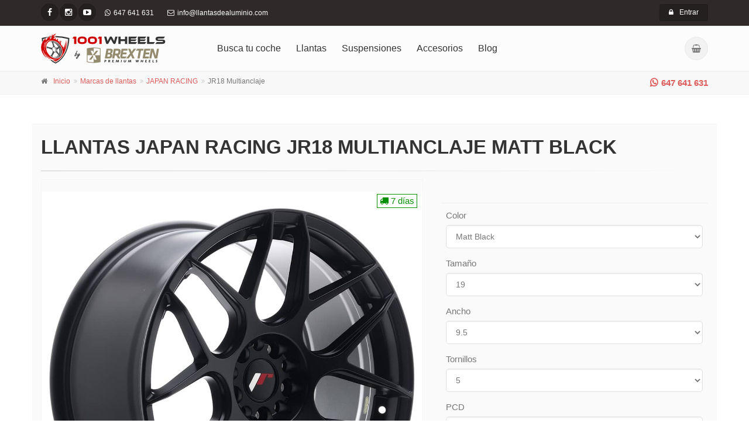

--- FILE ---
content_type: text/html; charset=utf-8
request_url: https://www.llantasdealuminio.com/llanta/japan-racing/japan-racing-jr18-multianclaje?color=Matt%20Black
body_size: 13407
content:

<!DOCTYPE html>
<!--[if IE 9]> <html lang="es" class="ie9"> <![endif]-->
<!--[if !IE]><!-->
<html lang="es">
	<!--<![endif]-->
	<head><meta charset="utf-8" />		
		<!-- Mobile Meta -->
		<meta name="viewport" content="width=device-width, initial-scale=1.0" /><link rel="alternate" href="https://www.llantasdealuminio.com" hreflang="es-es" />
		<!-- Favicon -->
		<link rel="shortcut icon" href="/images/favicon.png" />  
    <style>
        #tabEspecificaciones .buje{
            display:none;
        }
        .price strong {
            color:#900;
        }
        .ahorro{
            display:block;
        }
        .precioTitulo{
            display:block;
            margin-bottom:5px;
        }
        .ahorro strong {
            color:#900;
        }
        .entrega{
            color:#008f00;
            border:1px solid #008f00;
            padding:0 4px;
            position:absolute;
            top:25px;
            right:25px;
            display:none;
        }
        .consultar{
            color:#dc5b5b;
            border:1px solid #dc5b5b;
            padding:0 4px;
            position:absolute;
            top:25px;
            right:25px;
            display:none;
        }        
    </style>
    <script>var opciones = [{"clave":"japan-racing-jr18-multianclaje-matt-black-19-5x112-35-95","color":"Matt Black","precio":224.39,"pvp":0,"precio_anterior":0,"peso":0,"ean":"5902210000000","partnumber":"JR181995ML3574BF","proponer_tornillos":true,"proponer_tornillos_antirrobo":true,"tamano":19,"pcd":112,"et":35,"tornillos":5,"ancho":9.5,"buje":74.1,"stock":true,"preparacion_envio":7,"descuento_profesionales":10,"peso_soportado":750,"imagenes":["https://img.llantasdealuminio.com/llantas/japan-racing/jr18-multianclaje-matt-black/8933413297413216481.jpg"]},{"clave":"japan-racing-jr18-multianclaje-matt-black-19-5x1143-35-95","color":"Matt Black","precio":224.39,"pvp":0,"precio_anterior":0,"peso":0,"ean":"5902210000000","partnumber":"JR181995ML3574BF","proponer_tornillos":true,"proponer_tornillos_antirrobo":true,"tamano":19,"pcd":114.3,"et":35,"tornillos":5,"ancho":9.5,"buje":74.1,"stock":true,"preparacion_envio":7,"descuento_profesionales":10,"peso_soportado":750,"imagenes":["https://img.llantasdealuminio.com/llantas/japan-racing/jr18-multianclaje-matt-black/8933413297413216481.jpg"]}];</script>   
    <script type="application/ld+json">{   "@context": "http://schema.org/",   "@type": "Product",   "name": "Llantas Japan Racing JR18 Multianclaje Matt Black",   "image": "https://img.llantasdealuminio.com/llantas/japan-racing/jr18-multianclaje-matt-black/8933413297413216481.jpg",   "description": "",   "brand": {       "@type": "Thing",       "name": "JAPAN RACING"   },   "offers": {       "@type": "Offer",       "priceCurrency": "EUR",       "price": "224.39",       "priceValidUntil": "2026-01-02",       "itemCondition": "http://schema.org/NewCondition",       "availability": "http://schema.org/InStock",       "seller": {           "@type": "Organization",           "name": "1001wheels.com",           "telephone":"+34647641631",           "url":"https://www.llantasdealuminio.com",           "logo":"https://www.llantasdealuminio.com/images/logo_1001.png"       }   }}</script>

<link rel="canonical" href="https://www.llantasdealuminio.com/llanta/japan-racing/japan-racing-jr18-multianclaje?color=Matt Black" />
        		<!-- Bootstrap core CSS -->
		        <link href='/bootstrap/css/bootstrap.css' rel='stylesheet' />

		        <!-- Font Awesome CSS -->
		        <link href='/fonts/font-awesome/css/font-awesome.css' rel='stylesheet' />

		        <!-- Fontello CSS -->
                <!-- <link href='/fonts/fontello/css/fontello.css' rel='stylesheet' />-->

		        <!-- Plugins -->
		        <!-- <link href='/plugins/magnific-popup/magnific-popup.css' rel='stylesheet' />-->
                <!-- <link href='/css/animations.css' rel='stylesheet' />-->
                <link href='/plugins/owl-carousel/owl.carousel.css' rel='stylesheet' />
                <!-- <link href='/plugins/owl-carousel/owl.transitions.css' rel='stylesheet' />-->
                <!-- <link href='/plugins/hover/hover-min.css' rel='stylesheet' />-->                
		
		        <!-- The Project core CSS file -->
		        <link href='/css/style.css' rel='stylesheet' />
		        <!-- Color Scheme (In order to change the color scheme, replace the blue.css with the color scheme that you prefer)-->
		        <link href='/css/skins/red.css' rel='stylesheet' />

                <link href='/plugins/rs-plugin/css/settings.css' rel='stylesheet' />
                <link href='/plugins/owl-carousel/owl.carousel.css' rel='stylesheet' />

		        <!-- Custom css --> 
		        <link href='/css/custom.css' rel='stylesheet' /><title>
	Llantas Japan Racing JR18 Multianclaje Matt Black
</title></head>
	<body class=''>
		    <!-- scrollToTop -->
		    <!-- ================ -->
		    <div class="scrollToTop circle"><i class="fa fa-arrow-up"></i></div>
		
		    <!-- page wrapper start -->
		    <!-- ================ -->
		    <div class="page-wrapper">		
			    <!-- header-container start -->
			    <div class="header-container">				
				    <div class="header-top dark ">
					    <div class="container">
						    <div class="row">
							    <div class="col-xs-4 col-sm-6 col-md-8">
								    <!-- header-top-first start -->
								    <!-- ================ -->
								    <div class="header-top-first clearfix">
									    <ul class="social-links circle small clearfix hidden-xs">										    										    
										    <li class="facebook"><a target="_blank" href="https://www.facebook.com/llantasdealuminio?ref=bookmarks"><i class="fa fa-facebook"></i></a></li>										    
                                            <li class="instagram"><a target="_blank" href="https://www.instagram.com/llantasdealuminio/"><i class="fa fa-instagram"></i></a></li>
										    <li class="youtube"><a target="_blank" href="https://www.youtube.com/channel/UCa__rzkBolcHgh67o7YMg4Q"><i class="fa fa-youtube-play"></i></a></li>
									    </ul>
									    <div class="social-links hidden-lg hidden-md hidden-sm circle small">
										    <div class="btn-group dropdown">
											    <button type="button" class="btn dropdown-toggle" data-toggle="dropdown"><i class="fa fa-share-alt"></i></button>
											    <ul class="dropdown-menu dropdown-animation">												    
												    <li class="facebook"><a target="_blank" href="https://www.facebook.com/llantasdealuminio?ref=bookmarks"><i class="fa fa-facebook"></i></a></li>
                                                    <li class="instagram"><a target="_blank" href="https://www.instagram.com/llantasdealuminio/"><i class="fa fa-instagram"></i></a></li>
												    <li class="youtube"><a target="_blank" href="https://www.youtube.com/channel/UCa__rzkBolcHgh67o7YMg4Q"><i class="fa fa-youtube-play"></i></a></li>
											    </ul>
										    </div>
									    </div>
									    <ul class="list-inline hidden-sm hidden-xs">										    
										    <li><i class="fa fa-whatsapp pr-5 pl-10"></i>647 641 631</li>
                                            <li style="display:none;"><i class="fa fa-phone pr-5 pl-10"></i>981 149 012</li>                                            
										    <li><i class="fa fa-envelope-o pr-5 pl-10"></i>info@llantasdealuminio.com</li>
									    </ul>
								    </div>
								    <!-- header-top-first end -->
							    </div>
							    <div class="col-xs-8 col-sm-6 col-md-4">

								    <!-- header-top-second start -->
								    <!-- ================ -->
								    <div id="header-top-second"  class="clearfix">

									    <!-- header top dropdowns start -->
									    <!-- ================ -->
                                        
									    <div class="header-top-dropdown text-right">
										    <div class="btn-group hidden">
											    <a href="/register.aspx" class="btn btn-default btn-sm"><i class="fa fa-user pr-10"></i>Regístrate</a>
										    </div>
										    <div class="btn-group">
											    <a href="/login.aspx" class="btn btn-default btn-sm"><i class="fa fa-lock pr-10"></i>Entrar</a>
										    </div>
									    </div>
                                        
									    <!--  header top dropdowns end -->
								    </div>
								    <!-- header-top-second end -->
							    </div>
						    </div>
					    </div>
				    </div>
				    <!-- header-top end -->
				
				    <!-- header start -->
				    <!-- classes:  -->
				    <!-- "fixed": enables fixed navigation mode (sticky menu) e.g. class="header fixed clearfix" -->
				    <!-- "dark": dark version of header e.g. class="header dark clearfix" -->
				    <!-- "full-width": mandatory class for the full-width menu layout -->
				    <!-- "centered": mandatory class for the centered logo layout -->
				    <!-- ================ --> 
				    <header class="header fixed clearfix">					
					    <div class="container">
						    <div class="row">
							    <div class="col-md-3 ">
								    <!-- header-left start -->
								    <!-- ================ -->
								    <div class="header-left clearfix">
									
									    <!-- header dropdown buttons -->
									    <div class="header-dropdown-buttons visible-xs">                                            
										    <div class="btn-group dropdown hidden">
											    <button type="button" class="btn dropdown-toggle" data-toggle="dropdown"><i class="fa fa-search"></i></button>
											    <ul class="dropdown-menu dropdown-menu-right dropdown-animation">
												    <li>
													    <form role="search" class="search-box margin-clear" action="/buscador.aspx">
														    <div class="form-group has-feedback">
															    <input type="text" name="search" class="form-control" placeholder="Buscar">
															    <i class="fa fa-search form-control-feedback"></i>
														    </div>
													    </form>
												    </li>
											    </ul>
										    </div>
										    <div class="btn-group dropdown">
											    <button type="button" class="btn dropdown-toggle" data-toggle="dropdown"><i class="fa fa-shopping-basket"></i></button>
											    <ul class="dropdown-menu dropdown-menu-right dropdown-animation cart">
												    <li>
													    <table class="table table-hover">
														    <thead>
															    <tr>
																    <th class="quantity">Cantidad</th>
																    <th class="product">Producto</th>
																    <th class="amount">Subtotal</th>
															    </tr>
														    </thead>
														    <tbody>
                                                                
                <tr>
			        <td colspan='3'>Sin productos en el carrito</td>
		        </tr>					                                                                											    
														    </tbody>
													    </table>
													    <div class="panel-body text-right">
														    <a href="/cesta.aspx" class="btn btn-group btn-gray btn-sm">Ver cesta</a>
														    <a href="/checkout.aspx" class="btn btn-group btn-gray btn-sm">Finalizar compra</a>
													    </div>
												    </li>
											    </ul>
										    </div>
									    </div>
									    <!-- header dropdown buttons end-->
									
									    <!-- logo -->
									    <div id="logo" class="logo">
										    <a href="/"><img id="logo_img" src="/images/logo-1001wheels-by-brexten.png" alt="Llantas 1001wheels by brexten"></a>
									    </div>
								    </div>
								    <!-- header-left end -->
							    </div>
							    <div class="col-md-9">					
								    <!-- header-right start -->
								    <!-- ================ -->
								    <div class="header-right clearfix">									
								        <!-- main-navigation start -->
								        <!-- classes: -->
								        <!-- "onclick": Makes the dropdowns open on click, this the default bootstrap behavior e.g. class="main-navigation onclick" -->
								        <!-- "animated": Enables animations on dropdowns opening e.g. class="main-navigation animated" -->
								        <!-- "with-dropdown-buttons": Mandatory class that adds extra space, to the main navigation, for the search and cart dropdowns -->
								        <!-- ================ -->
								        <div class="main-navigation  animated with-dropdown-buttons">
									        <!-- navbar start -->
									        <!-- ================ -->
									        <nav class="navbar navbar-default" role="navigation">
										        <div class="container-fluid">
											        <!-- Toggle get grouped for better mobile display -->
											        <div class="navbar-header">
												        <button type="button" class="navbar-toggle" data-toggle="collapse" data-target="#navbar-collapse-1">
													        <span class="sr-only">Toggle navigation</span>
													        <span class="icon-bar"></span>
													        <span class="icon-bar"></span>
													        <span class="icon-bar"></span>
												        </button>												
											        </div>

											        <!-- Collect the nav links, forms, and other content for toggling -->
											        <div class="collapse navbar-collapse" id="navbar-collapse-1">
												        <!-- main-menu -->
                                                        <ul class="nav navbar-nav">
                                                            <li><a href="/coche">Busca tu coche</a></li><li><a href="/llantas">Llantas</a></li>							        
                                                            <li style="display:none;"><a href="/neumaticos">Neumáticos</a></li>
                                                            <li><a href="/suspensiones">Suspensiones</a></li>                                                            
                                                            <li><a href="/accesorios">Accesorios</a></li>
                                                            <li><a href="https://brexten.com">Blog</a></li>
                                                            <li class="hidden-sm hidden-md hidden-lg"><a href="/contacto.aspx">Contacto</a></li>
												        </ul>

												        <ul class="nav navbar-nav hidden">
													        <li><a href="/coche">Busca tu coche</a></li><li><a href="/llantas">Llantas</a></li>
                                                            <li style="display:none;"><a href="/neumaticos">Neumáticos</a></li>
                                                            <li><a href="/suspensiones">Suspensiones</a></li>                                                            
                                                            <li><a href="/accesorios">Accesorios</a></li>
                                                            <li><a href="https://brexten.com">Blog</a></li>
                                                            <li><a href="/contacto.aspx">Contacto</a></li>
												        </ul>
												        <!-- main-menu end -->
												
												        <!-- header dropdown buttons -->
												        <div class="header-dropdown-buttons hidden-xs ">
													        <div class="btn-group dropdown hidden">
														        <button type="button" class="btn dropdown-toggle" data-toggle="dropdown"><i class="fa fa-search"></i></button>
														        <ul class="dropdown-menu dropdown-menu-right dropdown-animation">
															        <li>
																        <form role="search" class="search-box margin-clear" action="/buscador.aspx">
																	        <div class="form-group has-feedback">
																		        <input type="text" name="search" class="form-control" placeholder="Buscar">
																		        <i class="fa fa-search form-control-feedback"></i>
																	        </div>
																        </form>
															        </li>
														        </ul>
													        </div>
													        <div class="btn-group dropdown">
														        <button type="button" class="btn dropdown-toggle" data-toggle="dropdown"><i class="fa fa-shopping-basket"></i></button>
														        <ul class="dropdown-menu dropdown-menu-right dropdown-animation cart">
															        <li>
																        <table class="table table-hover">
																	        <thead>
																		        <tr>
																			        <th class="quantity">Cantidad</th>
																			        <th class="product">Producto</th>
																			        <th class="amount">Subtotal</th>
																		        </tr>
																	        </thead>
																	        <tbody>
                                                                                
                <tr>
			        <td colspan='3'>Sin productos en el carrito</td>
		        </tr>																		        
																	        </tbody>
																        </table>
																        <div class="panel-body text-right">
																	        <a href="/cesta.aspx" class="btn btn-group btn-gray btn-sm">Ver carrito</a>
																	        <a href="/checkout.aspx" class="btn btn-group btn-gray btn-sm">Finalizar compra</a>
																        </div>
															        </li>
														        </ul>
													        </div>
												        </div>
												        <!-- header dropdown buttons end-->												
											        </div>
										        </div>
									        </nav>
									        <!-- navbar end -->
								        </div>
								        <!-- main-navigation end -->
								    </div>
								    <!-- header-right end -->					
							    </div>
						    </div>
					    </div>					
				    </header>
				    <!-- header end -->
			    </div>
			    <!-- header-container end -->
		
                    
	<!-- breadcrumb start -->
	<!-- ================ -->
	<div class="breadcrumb-container">
		<div class="container">
            <ul class="pull-right phone">
                <li class="hiddenVacaciones"><a target="_blank" href="https://api.whatsapp.com/send?phone=34647641631&text=Hola"><i class="fa fa-whatsapp pr-5"></i>647 641 631</a></li>
            </ul>
			<ol class='breadcrumb'>
				            <li><i class='fa fa-home pr-10'></i><a href='/'>Inicio</a></li>                                
                            <li><a href='/llantas'>Marcas de llantas</a></li>
                            <li><a class='aqui' href='/llantas/japan-racing'>JAPAN RACING</a></li>
                            <li class='active'>JR18 Multianclaje</li></ol>			
               
		</div>
	</div>
	<!-- breadcrumb end -->

	<!-- main-container start -->
	<!-- ================ -->
	<section class="main-container">
		<div id="productoDetalle" class="container">
			<div class="row">
				<!-- main start -->
				<!-- ================ -->
				<section class="main col-md-12">
                    <form method="post" action="./japan-racing-jr18-multianclaje?color=Matt+Black" id="ctl00" class="margin-clear">
<div class="aspNetHidden">
<input type="hidden" name="__EVENTTARGET" id="__EVENTTARGET" value="" />
<input type="hidden" name="__EVENTARGUMENT" id="__EVENTARGUMENT" value="" />
<input type="hidden" name="__VIEWSTATE" id="__VIEWSTATE" value="/[base64]" />
</div>

<script type="text/javascript">
//<![CDATA[
var theForm = document.forms['ctl00'];
if (!theForm) {
    theForm = document.ctl00;
}
function __doPostBack(eventTarget, eventArgument) {
    if (!theForm.onsubmit || (theForm.onsubmit() != false)) {
        theForm.__EVENTTARGET.value = eventTarget;
        theForm.__EVENTARGUMENT.value = eventArgument;
        theForm.submit();
    }
}
//]]>
</script>


<div class="aspNetHidden">

	<input type="hidden" name="__VIEWSTATEGENERATOR" id="__VIEWSTATEGENERATOR" value="96EBBF55" />
	<input type="hidden" name="__EVENTVALIDATION" id="__EVENTVALIDATION" value="/wEdAAW2JV7uaXZVxFkN4D+8c5LcoLRGNWIpkyJkXk6plrEOwdF/s1+4r2A8msKJUE1dxNr1xQQ/Yza4rMlePQsC+qoc70qJiJtSa0osfFNQbAo4/kUhY/lI20eiGLRVk7I4LaWmIvo7ZdjcrFg4vq1LMdx0" />
</div>
					    <!-- page-title start -->
					    <!-- ================ -->
					    <h1 class="page-title pv-20 margin-clear">Llantas Japan Racing JR18 Multianclaje Matt Black</h1>
					    <div class="separator-2"></div>
					    <!-- page-title end -->

					    <section class="row">
						    <div class="col-md-7">							                                
							    <div class="owl-carousel content-slider-with-large-controls pv-20">
								    <div class="overlay-container overlay-visible">
                                        <img id="ContentPlaceHolder1_imgProducto" src="https://img.llantasdealuminio.com/llantas/japan-racing/jr18-multianclaje-matt-black/8933413297413216481.jpg" alt="Japan Racing JR18 Multianclaje Matt Black" />
									    <a id="ContentPlaceHolder1_lnkProductoImagen" title="Japan Racing JR18 Multianclaje Matt Black" class="popup-img overlay-link" href="https://img.llantasdealuminio.com/llantas/japan-racing/jr18-multianclaje-matt-black/8933413297413216481.jpg"><i class="fa fa-search-plus"></i></a>									
								    </div>
							    </div>
                                <div class="text-center">
                                    <p>Imagen genérica, puede mostrar diferente número de tornillos que la de su vehículo.</p>
                                </div>
                                <div class="entrega"><i class="fa fa-truck"></i> 7 días</div>
                                <div class="consultar"><i class="fa fa-truck"></i> Consultar</div>                                
						    </div>
						    <section class="col-md-5 pv-20">
                                
							    <hr class="mb-10">
							    <div class="row grid-space-10">
								    
									    <div class="col-md-12">
										    <div class="form-group">
											    <label>Color</label>
											    <select id="selectColor" class="form-control">												
											    </select>
										    </div>
									    </div>
									    <div class="col-md-12">
										    <div class="form-group">
											    <label>Tamaño</label>
											    <select id="selectTamano" class="form-control">
											    </select>
										    </div>
									    </div>
                                        <div class="col-md-12">
										    <div class="form-group">
											    <label>Ancho</label>
											    <select id="selectAncho" class="form-control">												
											    </select>
										    </div>
									    </div>
                                        <div class="col-md-12">
										    <div class="form-group">
											    <label>Tornillos</label>
											    <select id="selectTornillos" class="form-control">												
											    </select>
										    </div>
									    </div>
                                        <div class="col-md-12">
										    <div class="form-group">
											    <label>PCD</label>
											    <select id="selectPcd" class="form-control">
											    </select>
										    </div>
									    </div>
									    <div class="col-md-12">
										    <div class="form-group">
											    <label>ET</label>
											    <select id="selectEt" class="form-control">												
											    </select>
										    </div>
									    </div>                                        
                                        <div class="col-md-12" style="display:none;">
										    <div class="form-group">
											    <label>Buje</label>
											    <select id="selectBuje" class="form-control">												
											    </select>
										    </div>
									    </div>
                                        <div class="col-md-12">
										    <div class="form-group">
											    <label>Cantidad</label>
											    <input name="ctl00$ContentPlaceHolder1$txtCantidad" value="1" id="txtCantidad" class="form-control" type="number" />
										    </div>
									    </div>   
                                        <div class="col-md-12 tornillosNormales">
										    <div class="form-group">
											    <label>¿Necesitas tornillos/tuercas?</label>
											    <select id="selectTornillosNormales" class="form-control">
                                                    <option>No, gracias</option> 
                                                    <option value="normales">Si, envíamelos(+7€)</option>                                                   
											    </select>
										    </div>
									    </div> 
                                        <div class="col-md-12 tornillosAntirrobo">
										    <div class="form-group">
											    <label>¿Quieres tornillo antirrobo?</label>
											    <select id="selectTornilloAntirrobo" class="form-control">
                                                    <option>No, gracias</option> 
                                                    <option value="antirrobo">Si, envíamelos(+10€)</option>                                                   
											    </select>
										    </div>
									    </div>                                        
							    </div>
							    <div class="light-gray-bg p-20 bordered clearfix">  
                                    <div class="col-md-12">                                                                      
								        <span class="product price"><i class="icon-tag"></i> <strong></strong></span>
                                        <small>&euro;</small>                                                                                
                                        <small class="ahorro"></small>
                                        <small class="precioTitulo">Precio por llanta con IVA <strong class="conIva"></strong></small>
                                        <p class="pagoPlazos">
                                            <strong>Cómo pagar a plazos</strong><br />
                                            Puedes pagarlo a plazos por una pequeña cantidad adicional en cada cuota que elijas
                                            <a target="_blank" href="/explicacion-pago-plazos.aspx">Saber mas</a>
                                        </p>
                                    </div>
                                    <div class="col-md-12">
								        <div class="product elements-list pull-left clearfix">                                    

                                            <input type="hidden" name="ctl00$ContentPlaceHolder1$hdPkProducto" id="hdPkProducto" />
                                            <input type="hidden" name="ctl00$ContentPlaceHolder1$hdTornillos" id="hdTornillos" />
                                        
                                            <a onclick="return GetTornillos();" id="btAgregarCesta" class="margin-clear btn btn-default text-center" href="javascript:__doPostBack(&#39;ctl00$ContentPlaceHolder1$btAgregarCesta&#39;,&#39;&#39;)">
                                                <i class="fa fa-shopping-basket"></i>
                                                Agregar a la cesta
                                            </a>                                            
								        </div>
                                    </div>                                    
							    </div>    
                                
                                <div class="space-bottom"></div>                                                    
						    </section>
					    </section>
                        <section class="row mb-20">
                            <div class="col-md-7">
                                <section class="p-20 stats padding-bottom-clear dark-translucent-bg hovered background-img-6" style="background-position: 50% 50%;">
                                    <div class="clearfix text-center">
						                <div class="feature-box object-non-visible" data-animation-effect="fadeIn" data-effect-delay="300">
                                            <strong class="mark ph-10"><i class="fa fa-truck"></i> &nbsp;ENVÍO GRATIS</strong><br />en España penínsular por la compra de 4 llantas
                                        </div>                                        
                                    </div>
                                </section>
                            </div>
                            <div class="col-md-5">
                                <section class="p-20 stats padding-bottom-clear dark-translucent-bg hovered background-img-7" style="background-position: 50% bottom;">
                                    <div class="clearfix text-center">
						                <div class="feature-box object-non-visible" data-animation-effect="fadeIn" data-effect-delay="300">
                                            <a href="/explicacion-pago-plazos.aspx" style="text-decoration:none;"><strong class="mark ph-10"><i class="fa fa-money"></i> &nbsp;CÓMO PAGAR A PLAZOS</strong><br />compra ahora y paga hasta en 12 meses</a>
                                        </div>
                                    </div>
                                </section>  
                            </div>
                        </section>
                    </form>
				</section>
				<!-- main end -->

                <!-- section start -->
			    <!-- ================ -->
			    <section class="pv-30 light-gray-bg">
				    <div class="container">
					    <div class="row">
						    <div class="col-md-11">
							    <!-- Nav tabs -->
							    <ul class="nav nav-tabs style-4" role="tablist">                                    
                                    <li class="active"><a href="#tabEspecificaciones" role="tab" data-toggle="tab"><i class="fa fa-files-o pr-5"></i>Especificiaciones</a></li>
								    <li><a href="#tabMasDetalles" role="tab" data-toggle="tab"><i class="fa fa-star pr-5"></i>Descripción</a></li>
							    </ul>
							    <!-- Tab panes -->
							    <div class="tab-content padding-top-clear padding-bottom-clear">
                                    <div class="tab-pane fade in active" id="tabEspecificaciones">									    
									    <h4>Especificaciones</h4>
                                        <hr>
									    <dl class="dl-horizontal">
                                            <dt class="color">Color</dt>
                                            <dd class="color"></dd>

                                            <dt class="tamano">Tamaño</dt>
                                            <dd class="tamano"></dd>

                                            <dt class="tornillos">Tornillos</dt>
                                            <dd class="tornillos"></dd>

                                            <dt class="pcd">PCD</dt>
                                            <dd class="pcd"></dd>

                                            <dt class="et">ET</dt>
                                            <dd class="et"></dd>

                                            <dt class="ancho">Ancho</dt>
                                            <dd class="ancho"></dd>

                                            <dt class="buje">Buje</dt>
                                            <dd class="buje"></dd>

                                            <dt class="precio">Precio</dt>
                                            <dd class="precio"></dd>

                                            <dt class="precioAnterior">Precio anterior</dt>
                                            <dd class="precioAnterior"></dd>

                                            <dt class="peso">Peso llanta</dt>
                                            <dd class="peso"></dd>

                                            <dt class="pesoSoportado">Peso soportado</dt>
                                            <dd class="pesoSoportado"></dd>

                                            <dt class="tuv">Certificado TUV</dt>
                                            <dd class="tuv"></dd>

                                            <dt class="envio">Envío</dt>
                                            <dd class="envio"></dd>
									    </dl>
									    <hr>
								    </div>
								    <div class="tab-pane fade text-justify" id="tabMasDetalles">                                        
									    
                                        <hr>
								    </div>
							    </div>
						    </div>
					    </div>
				    </div>
			    </section>
			    <!-- section end -->
			</div>
		</div>
	</section>
	<!-- main-container end -->	    


			    <!-- footer top start -->
			    <!-- ================ -->
			    <div id="helpPhone" style="display:none;" class="dark-bg  default-hovered footer-top animated-text hidden">
				    <div class="container">
					    <div class="row">
						    <div class="col-md-12">
							    <div class="call-to-action text-center">
								    <div class="row">
									    <div class="col-sm-8">
										    <p class="strong">¿Necesitas ayuda?</p>
										    <p class="strong"><i class="text-default fa fa-whatsapp"></i>647 641 631</p>
                                            
									    </div>
									    <div class="col-sm-4">
										    <p class="mt-10"><a href="tel:647641631" class="btn btn-animated btn-lg btn-gray-transparent ">Contactar<i class="fa fa-phone pl-20"></i></a></p>
									    </div>
								    </div>
							    </div>
						    </div>
					    </div>
				    </div>
			    </div>
			    <!-- footer top end -->

			    <!-- footer start (Add "dark" class to #footer in order to enable dark footer) -->
			    <!-- ================ -->
			    <footer id="footer" class="clearfix dark">

				    <!-- .footer start -->
				    <!-- ================ -->
				    <div class="footer">
					    <div class="container">
						    <div class="footer-inner">
							    <div class="row">
								    <div class="col-md-6 col-md-offset-3">
									    <div class="footer-content text-center padding-ver-clear">
										    <div class="logo-footer"><img id="logo-footer" class="center-block" src="/images/logo_pie_1001.png" alt=""></div>
										    <p>El mayor catálogo de llantas del mercado. Distribuidor de llantas Autec, llantas Alutec, llantas ATS, llantas Borbet, llantas Wolfrace, llantas TSW, llantas Japan Racing, llantas OZ, llantas BBS</p>
										    <ul class="list-inline mb-20">											    
											    <li class="hiddenVacaciones"><a target="_blank" href="https://api.whatsapp.com/send?phone=34647641631&text=Hola" class="link-light"><i class="text-default fa fa-whatsapp pl-10 pr-5"></i>647 641 631</a></li>
                                                <li style="display:none;"><a href="tel:+34981149012" class="link-light"><i class="text-default fa fa-phone pl-10 pr-5"></i>981 149 012</a></li>                                                
											    <li class="hiddenVacaciones"><a href="mailto:info@llantasdealuminio.com" class="link-light"><i class="text-default fa fa-envelope-o pl-10 pr-5"></i>info@llantasdealuminio.com</a></li>
										    </ul>
                                            <ul class="list-inline mb-20">											    
											    <li><a href="/legal.aspx" class="link-light">Información legal</a></li>
                                                <li><a href="/condiciones-compra.aspx" class="link-light">Condiciones de compra</a></li>											    
										    </ul>
										    <ul class="social-links circle animated-effect-1 margin-clear">
											    <li class="facebook"><a target="_blank" href="https://www.facebook.com/llantasdealuminio?ref=bookmarks"><i class="fa fa-facebook"></i></a></li>
                                                <li class="instagram"><a target="_blank" href="https://www.instagram.com/llantasdealuminio/"><i class="fa fa-instagram"></i></a></li>
                                                <li class="youtube"><a target="_blank" href="https://www.youtube.com/channel/UCa__rzkBolcHgh67o7YMg4Q"><i class="fa fa-youtube"></i></a></li>                                                
										    </ul>                                            
										    <div class="separator"></div>
										    <p class="text-center margin-clear">© Todos los derechos reservados.</p>
									    </div>
								    </div>
							    </div>
						    </div>
					    </div>
				    </div>
				    <!-- .footer end -->

			    </footer>
			    <!-- footer end -->
			
		    </div>
		    <!-- page-wrapper end -->

            <div class="modal fade" id="modalAplazame" role="dialog">
                <div class="modal-dialog">
                    <!-- Modal content-->
                    <div class="modal-content">
                        <div class="modal-header">
                            <button type="button" class="close" data-dismiss="modal">&times;</button>
                            <h4 style="margin:0;color:#FFFFFF;">Pago aplazado</h4>
                        </div>
                        <div class="modal-body">
                            <strong>¡Ya puedes pagar tus llantas hasta en 12 meses!</strong>
                            <p>Sin papeleos, solo una tarjeta de crédito o débito.</p>
                            <p>
                                <a onclick="$('#modalAplazame').modal('hide');" class="btn btn-gray">No me interesa</a>
                                <a href="/explicacion-pago-plazos.aspx" class="btn btn-default">Más información</a>
                            </p>
                        </div>
                    </div>
                </div>
            </div> 
       
        <script type="text/javascript" src="/plugins/jquery.min.js"></script><script type="text/javascript" src="/bootstrap/js/bootstrap.min.js"></script><script type="text/javascript" src="/plugins/modernizr.js"></script><script type="text/javascript" src="/plugins/isotope/isotope.pkgd.min.js"></script><script type="text/javascript" src="/plugins/magnific-popup/jquery.magnific-popup.min.js"></script><script type="text/javascript" src="/plugins/waypoints/jquery.waypoints.min.js"></script><script src="/plugins/jquery.parallax-1.1.3.js"></script><script src="/plugins/jquery.validate.js"></script><script type="text/javascript" src="/plugins/owl-carousel/owl.carousel.js"></script><script type="text/javascript" src="/plugins/jquery.browser.js"></script><script type="text/javascript" src="/plugins/SmoothScroll.js"></script><script type="text/javascript" src="/js/template.js"></script><script type="text/javascript" src="/js/custom.js"></script>

            
 
                        
        <script async>
          (function(i,s,o,g,r,a,m){i['GoogleAnalyticsObject']=r;i[r]=i[r]||function(){
          (i[r].q=i[r].q||[]).push(arguments)},i[r].l=1*new Date();a=s.createElement(o),
          m=s.getElementsByTagName(o)[0];a.async=1;a.src=g;m.parentNode.insertBefore(a,m)
          })(window,document,'script','https://www.google-analytics.com/analytics.js','ga');

          ga('create', 'UA-31423366-2', 'auto');
          ga('send', 'pageview');
        </script>
	</body>
</html>

--- FILE ---
content_type: text/css
request_url: https://www.llantasdealuminio.com/css/custom.css
body_size: 1894
content:
.breadcrumb-container .phone{padding:8px 0;list-style:none;margin:0}.breadcrumb-container .phone a{color:#dc5b5b;font-weight:bold}.breadcrumb-container .phone .fa{color:#dc5b5b;font-weight:bold;font-size:16px}.navbar-default .navbar-nav>li>a{padding-left:7px !important;padding-right:7px !important}.netform{margin:0}.blogpost-content{text-align:justify}.blogpost-content img{width:100%}.banner iframe{width:100%;height:42vw}.yellow{color:#ff0 !important;font-weight:bold}#btBusquedaAvanzada{text-decoration:none;display:block}.crossNeumaticos{float:left;width:23%;margin:0 1% 20px 1%;border:1px solid #f1f1f1;-webkit-border-radius:3px;-moz-border-radius:3px;border-radius:3px;padding:0}.crossNeumaticos .imagen{height:200px;margin:0 auto}.crossNeumaticos .nombre{font-weight:bold}.crossNeumaticos .nombre,.crossNeumaticos .codigo{display:block;text-align:center}.crossNeumaticos .precio{display:block;font-weight:bold;text-align:center}.gridNeumaticos .icono,.crossNeumaticos .icono{display:inline;float:left;margin-right:5px;background-color:rgba(255,255,255,.6);border-radius:3px;padding:1px 3px}.gridNeumaticos .icono img,.crossNeumaticos .icono img{margin-right:4px;opacity:.7;filter:alpha(opacity=70)}.gridNeumaticos .icono img,.gridNeumaticos .icono span,.crossNeumaticos .icono img,.crossNeumaticos .icono span{float:left}.gridNeumaticos .contIcons,.crossNeumaticos .contIcons{position:relative}.gridNeumaticos .iconosTop,.crossNeumaticos .iconosTop{position:absolute;top:0;left:0}.gridNeumaticos .iconosBottom,.crossNeumaticos .iconosBottom{position:absolute;bottom:0;left:0}.gridNeumaticos .iconosTop img,.gridNeumaticos .iconosBottom img,.crossNeumaticos .iconosTop img,.crossNeumaticos .iconosBottom img{width:18px}.gridNeumaticos .btn,.crossNeumaticos .btn{display:table;margin:0 auto 10px auto}.gridNeumaticos img.thumb{height:340px;object-fit:contain;object-position:center center}.modeloItem a{color:#333}.listing-item .destacado{color:#333;font-size:18px;line-height:1.4;display:block}.blink{-webkit-animation-name:blinker;-webkit-animation-duration:1.5s;-webkit-animation-timing-function:linear;-webkit-animation-iteration-count:infinite;-moz-animation-name:blinker;-moz-animation-duration:1.5s;-moz-animation-timing-function:linear;-moz-animation-iteration-count:infinite;animation-name:blinker;animation-duration:1.5s;animation-timing-function:linear;animation-iteration-count:infinite}@-moz-keyframes blinker{0%{opacity:1}50%{opacity:0}100%{opacity:1}}@-webkit-keyframes blinker{0%{opacity:1}50%{opacity:0}100%{opacity:1}}@keyframes blinker{0%{opacity:1}50%{opacity:0}100%{opacity:1}}@media(min-width:1200px){.seven-cols .col-md-1,.seven-cols .col-sm-1,.seven-cols .col-lg-1{width:14.285714285714285714285714285714%;*width:14.285714285714285714285714285714%}}#cargando{position:fixed;bottom:0;left:0;right:0;background-color:#dc5b5b;z-index:10001}#cargando img{display:block;margin:10px auto}.no-margin{margin:0 !important}.comments h3{margin:10px 0;font-size:17px;font-weight:normal;color:#777}.pagoPlazos{background-color:#d9edf7;color:#31708f;padding:.75rem 1.25rem;border:1px solid #bcdff1;border-radius:.25rem}.red{color:#dc5b5b}.buttonList{padding:15px;border:1px solid #dc5b5b;display:block;margin-bottom:20px}.imageList{text-align:center}.imageList strong{display:block}.imageList img{margin:0 auto}.itemMotorizacion{display:block;overflow:hidden;border-bottom:1px solid #dc5b5b;padding:20px 0;color:#777}.onlyMobile{display:none}.carSelector{padding:8px 0;font-weight:bold}.carSelector .cambiar{margin:0;padding:3px 5px;font-size:12px;border-color:#a0a0a0;background-color:#919191;color:#fff;margin-left:10px}.carSelector .borrar{margin:0;padding:3px 5px;font-size:12px;border-color:#a0a0a0;background-color:transparent;color:#dc5b5b;margin-left:10px}.carSelector img{width:30px;height:30px;display:inline;border-radius:3px}.carSelector .name{background-color:#fff;border:1px solid #919191;border-radius:3px;display:inline-block;padding:0 10px;line-height:30px}.celdas{display:grid;grid-gap:5px;grid-template-columns:repeat(6,1fr);margin:5px}.celdas small{font-size:13px;text-transform:none;display:block}.homeLlantas,.homeSuspensiones,.homeNeumaticos,.homeAccesorios,.homeSoportes{display:table}.homeLlantas div,.homeSuspensiones div,.homeNeumaticos div,.homeAccesorios div,.homeSoportes div{text-align:center;display:table-cell;vertical-align:middle;font-size:26px;line-height:22px}.homeLlantas{background-image:url('/images/oz-racing.jpg');background-size:cover;background-position:right center;grid-column:span 4;height:200px}.homeLlantas div{padding-right:20%}.homeNeumaticos{background-image:url('/images/gomas.jpg');background-size:cover;background-position:center bottom;background-repeat:no-repeat;grid-row:span 3;height:100%;background-color:rgba(0,0,0,.75)}.homeAccesorios{background-image:url('/images/accesorios.jpg');background-size:cover;background-position:center center;background-repeat:no-repeat;grid-column:span 2;height:200px}.homeSuspensiones{background-image:url('/images/suspension.jpg');background-size:cover;background-position:center center;height:100%;grid-column:span 2}.homeSoportes{background-image:url('/images/transporte.jpg');background-size:cover;background-position:50px center;grid-column:span 4;height:200px;background-repeat:no-repeat}.homeLlantas a,.homeSoportes a{color:#000;text-decoration:none;text-transform:uppercase}.homeSuspensiones a,.homeNeumaticos a,.homeAccesorios a{color:#fff;text-decoration:none;text-transform:uppercase}.homeSoportes div{padding-left:40%}.onHolidays .hiddenVacaciones{display:none}@media(max-width:940px){.homeLlantas,.homeSuspensiones,.homeNeumaticos,.homeAccesorios,.homeSoportes{grid-column:span 6;height:200px}}@media(max-width:768px){.itemMotorizacion{padding:20px 40px;text-align:center}.onlyMobile{display:initial}.crossNeumaticos{width:48%}}@media(max-width:440px){.crossNeumaticos{width:98%}}@media(max-width:640px){.homeLlantas{background-image:url('/images/oz-racing-gris.jpg')}.homeLlantas div{padding-right:0}.homeLlantas a{color:#fff}.homeSoportes{background-image:url('/images/transporte-gris.jpg');background-position:left center}.homeSoportes div{padding-left:0}.homeSoportes a{color:#fff}}

--- FILE ---
content_type: text/plain
request_url: https://www.google-analytics.com/j/collect?v=1&_v=j102&a=1595567663&t=pageview&_s=1&dl=https%3A%2F%2Fwww.llantasdealuminio.com%2Fllanta%2Fjapan-racing%2Fjapan-racing-jr18-multianclaje%3Fcolor%3DMatt%2520Black&ul=en-us%40posix&dt=Llantas%20Japan%20Racing%20JR18%20Multianclaje%20Matt%20Black&sr=1280x720&vp=1280x720&_u=IEBAAEABAAAAACAAI~&jid=1752848360&gjid=169514875&cid=245222450.1766781696&tid=UA-31423366-2&_gid=1234984253.1766781696&_r=1&_slc=1&z=636587816
body_size: -453
content:
2,cG-M2MJS47BVT

--- FILE ---
content_type: application/javascript
request_url: https://www.llantasdealuminio.com/js/custom.js
body_size: 8244
content:
Array.prototype.contains = function (v) {
    for (var i = 0; i < this.length; i++) {
        if (this[i] === v) return true;
    }
    return false;
};

Array.prototype.unique = function (atributo) {
    var arr = [];    
    for (var i = 0; i < this.length; i++) {
        if (!arr.contains(this[i][atributo])) {
            arr.push(this[i][atributo]);           
        }
    }

    if ((arr.length > 0)&&($.isNumeric(arr[0])))    
        return arr.sort(function (a, b) { return a - b });    
    else
        return arr.sort();    
}

function isEmpty(valor)
{
    if ((valor == undefined) || (valor == null) || (valor == ""))
        return true;
    else
        return false;
}

function getUrlParameter(sParam) {
    var sPageURL = decodeURIComponent(window.location.search.substring(1)),
        sURLVariables = sPageURL.split('&'),
        sParameterName,
        i;

    for (i = 0; i < sURLVariables.length; i++) {
        sParameterName = sURLVariables[i].split('=');

        if (sParameterName[0] === sParam) {
            return sParameterName[1] === undefined ? true : sParameterName[1];
        }
    }
};

function filtraOpciones(opcs, color, tamano,ancho, tornillos, pcd, et, buje)
{
    //console.log(color + " -- " + tamano + " -- " + tornillos + " -- " + pcd + " -- " + et + " -- " + ancho + " -- " + buje);

    var opcionesFiltradas = jQuery.grep(opcs, function (item, idx) {
        var bRes = true;
        
        if (!isEmpty(color)) {            
            if (item.color != color)
                bRes = false;
        }
        
        if (!isEmpty(tamano)) {            
            if (item.tamano != tamano)
                bRes = false;
        }
        
        if (!isEmpty(tornillos)) {            
            if (item.tornillos != tornillos)
                bRes = false;
        }
        
        if (!isEmpty(pcd)) {            
            if (item.pcd != pcd)
                bRes = false;
        }
        
        if (!isEmpty(et)) {            
            if (item.et != et)
                bRes = false;
        }

        if (!isEmpty(ancho)) {            
            if (item.ancho != ancho)
                bRes = false;
        }
        if (!isEmpty(buje)) {            
            if (item.buje != buje)
                bRes = false;
        }

        return bRes;
    });
    return opcionesFiltradas;
}

function DiasEntregaToString(dias)
{    
    switch (dias) {
        case 1:
            return "24h";
        case 2:
            return "48h";
        case 15:
            return "entre 7 y 15 d&iacute;as";
        default:
            return dias + " d&iacute;as";
    }
}

function twoDecimals(valor)
{
    //formatter.format(valor)
    return (Math.round((valor * 100)) / 100).toString().replace(".", ",");
}

function GetTornillos()
{    
    $("#hdTornillos").val($("#selectTornillosNormales").val() + '/' + $("#selectTornilloAntirrobo").val());
    //console.log($("#hdTornillos").val());
    return true;
}

function aplicaOpciones(color, tamano, tornillos, pcd, et, ancho, buje)
{    
    var vColor = $("#selectColor").val();
    if (!isEmpty(color))
        vColor = color;
    
    var vTamano = $("#selectTamano").val();
    if (!isEmpty(tamano))
        vTamano = tamano;

    var vTornillos = $("#selectTornillos").val();
    if (!isEmpty(tornillos))
        vTornillos = tornillos;

    var vPcd = $("#selectPcd").val();    
    if (!isEmpty(pcd))
        vPcd = pcd;

    var vEt = $("#selectEt").val();
    if (!isEmpty(et))
        vEt = et;

    var vAncho = $("#selectAncho").val();
    if (!isEmpty(ancho))
        vAncho = ancho;

    var vBuje = $("#selectBuje").val();
    if (!isEmpty(buje))
        vBuje = buje;


    var uniques = opciones.unique("color");
    $("#selectColor").html("");
    $(uniques).each(function (idx, val) {
        if (vColor == val)
            $("#selectColor").append("<option selected>" + val + "</option>");
        else
            $("#selectColor").append("<option>" + val + "</option>");
    });
    
    var opcs = filtraOpciones(opciones, $("#selectColor").val());
    uniques = opcs.unique("tamano");
    $("#selectTamano").html("");
    $(uniques).each(function (idx, val) {
        if (vTamano == val)
            $("#selectTamano").append("<option selected>" + val + "</option>");
        else
            $("#selectTamano").append("<option>" + val + "</option>");
    });


    opcs = filtraOpciones(opcs, $("#selectColor").val(), $("#selectTamano").val());
    uniques = opcs.unique("ancho");
    $("#selectAncho").html("");
    $(uniques).each(function (idx, val) {
        if (vAncho == val)
            $("#selectAncho").append("<option selected>" + val + "</option>");
        else
            $("#selectAncho").append("<option>" + val + "</option>");
    });


    opcs = filtraOpciones(opcs, $("#selectColor").val(), $("#selectTamano").val(), $("#selectAncho").val());
    uniques = opcs.unique("tornillos");
    $("#selectTornillos").html("");
    $(uniques).each(function (idx, val) {
        if (vTornillos == val)
            $("#selectTornillos").append("<option selected>" + val + "</option>");
        else
            $("#selectTornillos").append("<option>" + val + "</option>");
    });

    opcs = filtraOpciones(opcs, $("#selectColor").val(), $("#selectTamano").val(), $("#selectAncho").val(), $("#selectTornillos").val());
    uniques = opcs.unique("pcd");
    $("#selectPcd").html("");
    $(uniques).each(function (idx, val) {
        if(vPcd==val)
            $("#selectPcd").append("<option selected>" + val + "</option>");
        else
            $("#selectPcd").append("<option>" + val + "</option>");
    });

    opcs = filtraOpciones(opcs, $("#selectColor").val(), $("#selectTamano").val(), $("#selectAncho").val(), $("#selectTornillos").val(), $("#selectPcd").val());
    uniques = opcs.unique("et");
    $("#selectEt").html("");    
    $(uniques).each(function (idx, val) {        
        if (vEt == val) {            
            $("#selectEt").append("<option selected>" + val + "</option>");
        }
        else
            $("#selectEt").append("<option>" + val + "</option>");
    });    
    
    opcs = filtraOpciones(opcs, $("#selectColor").val(), $("#selectTamano").val(), $("#selectAncho").val(), $("#selectTornillos").val(), $("#selectPcd").val(), $("#selectEt").val());
    uniques = opcs.unique("buje");
    $("#selectBuje").html("");
    $(uniques).each(function (idx, val) {
        if(vBuje==val)
            $("#selectBuje").append("<option selected>" + val + "</option>");
        else
            $("#selectBuje").append("<option>" + val + "</option>");
    });


    //Cogemos el precio y el pk del producto seleccionado
    opcs = filtraOpciones(opcs, $("#selectColor").val(), $("#selectTamano").val(), $("#selectAncho").val(), $("#selectTornillos").val(), $("#selectPcd").val(), $("#selectEt").val(), $("#selectBuje").val());    
    if ($(opcs).length > 0) {
        $("#hdPkProducto").val(opcs[0].clave);        
        var precio = opcs[0].precio;
        var pvp = opcs[0].pvp;
        var precio_anterior = opcs[0].precio_anterior;
        var peso = opcs[0].peso;
        var peso_soportado = opcs[0].peso_soportado;
        var flowforming = opcs[0].flowforming;
        var envio = opcs[0].stock ? opcs[0].preparacion_envio : "Consultar";
        var stock = opcs[0].stock;

        /*Mostramos la opci�n de tornillos si corresponde*/
        if (opcs[0].proponer_tornillos == 0) 
            $(".tornillosNormales").hide();
        else
            $(".tornillosNormales").show();

        if (opcs[0].proponer_tornillos_antirrobo == 0) 
            $(".tornillosAntirrobo").hide();
        else
            $(".tornillosAntirrobo").show();


        if (stock) {
            $(".entrega").show();
            $(".consultar").hide();
        }
        else {
            $(".entrega").hide();
            $(".consultar").show();
        }

        //descuento_profesionales        

        $(".price strong").html(twoDecimals(precio));
        var precio_iva = precio * 1.21;
        precio_iva = Math.round(precio_iva * 100) / 100;

        $(".conIva").html(twoDecimals(precio_iva) + "&euro;");        
        if (pvp > precio) {
            var dto = Math.round(100 - ((precio * 100) / pvp));
            if (dto >= 5) {
                $(".ahorro").html("Precio anterior: " + twoDecimals(pvp) + "&euro; - <strong>Ahorras " + twoDecimals(pvp - precio) + "&euro; = -" + dto + "% dto</strong>");
                $(".ahorro").show();
            }
            else {
                $(".ahorro").html("");
                $(".ahorro").hide();
            }
        }
        else {
            $(".ahorro").html("");
            $(".ahorro").hide();
        }

        //Simulador pagamastarde        
        /*$(".totalPMT").html(twoDecimals(precio_iva * parseInt($("#txtCantidad").val())));
        pmtSimulator.simulator_app.setPublicKey("tk_27b84a7eeb7e584951b53a65");
        pmtSimulator.simulator_app.init();
        pmtSimulator.simulator_app.updateSimulators(function () {
            $(".PmtSimulator-textClaim").html("Paga tus 4 llantas a plazos!");
        });*/
        

        $("#tabEspecificaciones dd.color").html($("#selectColor").val());
        $("#tabEspecificaciones dd.tamano").html($("#selectTamano").val());
        $("#tabEspecificaciones dd.ancho").html($("#selectAncho").val());
        $("#tabEspecificaciones dd.tornillos").html($("#selectTornillos").val());
        $("#tabEspecificaciones dd.pcd").html($("#selectPcd").val());
        $("#tabEspecificaciones dd.et").html($("#selectEt").val());
        $("#tabEspecificaciones dd.buje").html($("#selectBuje").val());
        $("#tabEspecificaciones dd.precio").html(precio + "&euro;");


        //Precio anterior
        if (precio_anterior > 0)
            $("#tabEspecificaciones dd.precioAnterior").html(precio_anterior + "&euro;");
        else
            $("#tabEspecificaciones .precioAnterior").hide();
        //Peso        
        if (peso > 0)
            $("#tabEspecificaciones dd.peso").html(peso.toString().replace(".", ",") + "kg");
        else
            $("#tabEspecificaciones .peso").hide();
        //peso_soportado
        if (peso_soportado > 0)
            $("#tabEspecificaciones dd.pesoSoportado").html(peso_soportado.toString().replace(".", ",") + "kg");
        else
            $("#tabEspecificaciones .pesoSoportado").hide();
        //flowforming
        if (flowforming)
            $("#tabEspecificaciones dd.flowforming").html("Si");
        else
            $("#tabEspecificaciones .flowforming").hide();

        $("#tabEspecificaciones dd.envio").html(envio);

        //console.log(JSON.stringify(opcs));

        //Cambiamos las fotos
        var $owl = $('.owl-carousel');


        $owl.html("");

        $(opcs[0].imagenes).each(function (idx, val) {            
            $owl.append("<div class='overlay-container overlay-visible'><img src='" + val + "' alt='' /></div>");//<a href='" + val + "' class='popup-img overlay-link' title='Foto de la llanta'><i class='fa fa-search-plus'></i></a>
        });
        var owlInstance = $owl.data('owlCarousel');
        // if instance is existing
        if (owlInstance != null) {
            owlInstance.reinit();
        }
    }
    else {
        $("#hdPkProducto").val("");
        $("#hdTornillos").val("");
    }
    //console.log(JSON.stringify(opcs));
}

function CalculaDto(precio, pvp) {
    //console.log(pvp +' -- '+precio);
    if (pvp > precio) {
        var dto = Math.round(100 - ((precio * 100) / pvp));
        if (dto >= 5) {
            return "-"+dto+"% dto";            
        }
        else {
            return "";
        }
    }
    else {
        return "";
    }
}

function CalculaPrecioAccesorio() {
    //Buscamos el pk del producto seleccionado por los valores indicados
    //Calculamos precio
    //Insertamos el pk en el hidden
    //Aplicamos fotos que corresponden
    var valores = [];

    $("#accesorioDetalle .atributos select").each(function (idx,obj) {
        var nombreAtr = $(obj).attr("id").replace("select", "");                
        valores.push({ nombre: nombreAtr, valor: $(obj).val() });
    });

    //console.log(JSON.stringify(valores));
    //console.log(JSON.stringify($(opciones)));
        
    $("#hdPkProducto").val("");
    var bEncontrado = false;
    if ($(opciones).length > 0) {        
        $(opciones).each(function (idx, opc) {
            //console.log(JSON.stringify(opc.valores) +" --- "+ JSON.stringify(valores));
            if (JSON.stringify(opc.valores) === JSON.stringify(valores)) {
                bEncontrado = true;
                //console.log("Encontrado: " + JSON.stringify(opc));
                $(".price strong").html(twoDecimals(opc.precio));
                var precio_iva = opc.precio * 1.21;
                precio_iva = Math.round(precio_iva * 100) / 100;
                $(".conIva").html(twoDecimals(precio_iva) + " &euro;");
                $("#hdPkProducto").val(opc.clave);
            }
        });
    }

    if (bEncontrado) {//si no hay match - No se podr� comprar
        $("#btAgregarCesta, .disponible").show();
        $(".nodisponible").hide();
    }
    else {
        $("#btAgregarCesta, .disponible").hide();
        $(".nodisponible").show();
    }    
}

function createCookie(name, value, days) {
    var expires = "";
    if (days) {
        var date = new Date();
        date.setTime(date.getTime() + (days * 24 * 60 * 60 * 1000));
        expires = "; expires=" + date.toUTCString();
    }
    document.cookie = name + "=" + value + expires + "; path=/";
}

function readCookie(name) {
    var nameEQ = name + "=";
    var ca = document.cookie.split(';');
    for (var i = 0; i < ca.length; i++) {
        var c = ca[i];
        while (c.charAt(0) == ' ') c = c.substring(1, c.length);
        if (c.indexOf(nameEQ) == 0) return c.substring(nameEQ.length, c.length);
    }
    return null;
}

function eraseCookie(name) {
    createCookie(name, "", -1);
}

function isSet(valor) {
    if ((valor !== undefined) && (valor != ""))
    {
        return true;
    }
    else
        return false;
}

$(document).ready(function () {   
    var x = readCookie('aplazame');
    if(x) {
        //Ya hemos mostrado la pantalla - No hacemos nada
    }
    else
    {
        setTimeout(function () {
            //Mostramos la pantalla y escribimos la cookie para que no vuelva a aparecer
            $('#modalAplazame').modal('show');
            createCookie('aplazame', 'modal', 1);
        }, 30000);
    }

    //B�squeda por coche --> Filtro por modelo
    $("#txtFiltroModelo").keyup(function (evt) {
        if ($(this).val() == "") {
            $(".modeloItem").show();
        } else {
            $(".modeloItem").hide();
            $(".modeloItem[data-modelo*='" + $(this).val().toLowerCase() + "']").show();
        }
    });

    //Buscador --> Bot�n m�s resultados del buscador
    var btMas = $("#buscador .masResultados");
    if ($(btMas).length > 0) {
        $(btMas).removeAttr("href");
        $(btMas).click(function () {
            GetPaginaSiguiente();                     
        });
    }

    //Scroll infinito: Ocultamos el pie y el bot�n masResultados
    $("#helpPhone,#garantias,.footer,.masResultados,#texto_marca").hide();
    $(window).on("scroll", function () {
        var scrollHeight = $(document).height();
        var scrollPosition = $(window).height() + $(window).scrollTop();
        //console.log(scrollPosition + " -- " + scrollHeight);
        //console.log((scrollHeight - scrollPosition) + " -- " + scrollHeight);
        //console.log((((scrollHeight - scrollPosition) / scrollHeight)));
        //console.log((((scrollHeight - scrollPosition) / scrollHeight))<0.2);
        //if ((scrollHeight - scrollPosition) / scrollHeight === 0) {
        /*if ((scrollHeight - scrollPosition) / scrollHeight < 0.2) {
            GetPaginaSiguiente();
        }*/

        if (scrollPosition > (scrollHeight - 100)) {//Solicitamos la siguiente p�gina cuando llegamos a los 100 �ltimos px del scroll
            GetPaginaSiguiente();
        }
    });
    /*******************************************************************/

    var btBuscar = $("#btBuscar");
    if ($(btBuscar).length > 0) {
        /*Cargamos los datos del querystring*/
        var tamano = getUrlParameter('tamano');
        if (tamano !== undefined)
            $("#ddlTamano").val(tamano);

        var pesosoportado = getUrlParameter('pesosoportado');
        if (pesosoportado !== undefined)
            $("#txtCarga").val(pesosoportado);

        var marca = getUrlParameter('marca');        
        if (marca !== undefined)
            $("#ddlMarca").val(marca);

        var entrega = getUrlParameter('entrega');
        if (entrega !== undefined)
            $("#ddlEntrega").val(entrega);

        var precio = getUrlParameter('precio');
        if (precio !== undefined)
            $("#txtPrecio").val(precio);

        var anchomin = getUrlParameter('anchomin');
        if (anchomin !== undefined)
            $("#txtAnchoMin").val(anchomin);

        var anchomax = getUrlParameter('anchomax');
        if (anchomax !== undefined)
            $("#txtAnchoMax").val(anchomax);

        var tornillos = getUrlParameter('tornillos');
        if (tornillos !== undefined)
            $("#txtTornillos").val(tornillos);

        var pcd = getUrlParameter('pcd');
        if (pcd !== undefined)
            $("#txtPcd").val(pcd);

        var etmin = getUrlParameter('etmin');
        if (etmin !== undefined)
            $("#txtEtMin").val(etmin);

        var etmax = getUrlParameter('etmax');
        if (etmax !== undefined)
            $("#txtEtMax").val(etmax);

        var peso = getUrlParameter('peso');
        if (peso !== undefined)
            $("#txtPeso").val(peso);

        var flowforming = getUrlParameter('flow');
        if (flowforming !== undefined)
            $("#ddlFlowforming").val(flowforming);

        var nm = getUrlParameter('search');
        if (nm !== undefined)
            $("#txtNombreLlantas").val(nm);

        var ancho = getUrlParameter('ancho');
        if (ancho !== undefined)
            $("#ddlAncho").val(ancho);

        var alto = getUrlParameter('alto');
        if (alto !== undefined)
            $("#ddlAlto").val(alto);

        var diametro = getUrlParameter('diametro');
        if (diametro !== undefined)
            $("#ddlDiametro").val(diametro);

        var carga = getUrlParameter('carga');
        if (carga !== undefined)
            $("#ddlCarga").val(carga);

        var velocidad = getUrlParameter('velocidad');
        if (velocidad !== undefined)
            $("#ddlVelocidad").val(velocidad);

        var season = getUrlParameter('season');
        if (season !== undefined)
            $("#ddlSeason").val(season);

        var runflat = getUrlParameter('runflat');
        if (runflat !== undefined)
            $("#ddlRunflat").val(runflat);

        
        $(btBuscar).removeAttr("href");
        $(btBuscar).click(function () {            
            var qry = "";
            //if ($("#ddlMarca").val() != "") {
            //Lo comentamos pq cuando buscas desde "marcas de llantas" y quieres quitar la marca, 
            // si dejas esta condici�n if, siempre te vuelve a poner la marca pq viene en la url
                //qry += (qry == "" ? "?" : "&") + "marca=" + $("#ddlMarca").val();
            //}
            if (isSet($("#ddlTamano").val())) {
                qry += (qry == "" ? "?" : "&") + "tamano=" + $("#ddlTamano").val();
            }
            if (isSet($("#txtCarga").val())) {
                qry += (qry == "" ? "?" : "&") + "pesosoportado=" + $("#txtCarga").val();
            }            
            if (isSet($("#ddlEntrega").val())) {
                qry += (qry == "" ? "?" : "&") + "entrega=" + $("#ddlEntrega").val();
            }
            if (isSet($("#txtPrecio").val())) {
                qry += (qry == "" ? "?" : "&") + "precio=" + $("#txtPrecio").val();
            }
            if (isSet($("#txtAnchoMin").val())) {
                qry += (qry == "" ? "?" : "&") + "anchomin=" + $("#txtAnchoMin").val();
            }
            if (isSet($("#txtAnchoMax").val())) {
                qry += (qry == "" ? "?" : "&") + "anchomax=" + $("#txtAnchoMax").val();
            }
            if (isSet($("#txtTornillos").val())) {
                qry += (qry == "" ? "?" : "&") + "tornillos=" + $("#txtTornillos").val();
            }
            if (isSet($("#txtPcd").val())) {
                qry += (qry == "" ? "?" : "&") + "pcd=" + $("#txtPcd").val();
            }
            if (isSet($("#txtEtMin").val())) {
                qry += (qry == "" ? "?" : "&") + "etmin=" + $("#txtEtMin").val();
            }
            if (isSet($("#txtEtMax").val())) {
                qry += (qry == "" ? "?" : "&") + "etmax=" + $("#txtEtMax").val();
            }
            if (isSet($("#txtPeso").val())) {
                qry += (qry == "" ? "?" : "&") + "peso=" + $("#txtPeso").val();
            }
            if (isSet($("#ddlFlowforming").val())) {
                qry += (qry == "" ? "?" : "&") + "flow=" + $("#ddlFlowforming").val();
            }
            if (isSet($("#txtNombreLlantas").val())) {
                qry += (qry == "" ? "?" : "&") + "search=" + $("#txtNombreLlantas").val();
            }

            if (isSet($("#ddlAncho").val())) {
                qry += (qry == "" ? "?" : "&") + "ancho=" + $("#ddlAncho").val();
            }
            if (isSet($("#ddlAlto").val())) {
                qry += (qry == "" ? "?" : "&") + "alto=" + $("#ddlAlto").val();
            }
            if (isSet($("#ddlDiametro").val())) {
                qry += (qry == "" ? "?" : "&") + "diametro=" + $("#ddlDiametro").val();
            }
            if (isSet($("#ddlCarga").val())) {
                qry += (qry == "" ? "?" : "&") + "carga=" + $("#ddlCarga").val();
            }
            if (isSet($("#ddlVelocidad").val())) {
                qry += (qry == "" ? "?" : "&") + "velocidad=" + $("#ddlVelocidad").val();
            }
            if (isSet($("#ddlMarca").val())) {
                qry += (qry == "" ? "?" : "&") + "marca=" + $("#ddlMarca").val();
            }
            if (isSet($("#ddlSeason").val())) {
                qry += (qry == "" ? "?" : "&") + "season=" + $("#ddlSeason").val();
            }
            if (isSet($("#ddlRunflat").val())) {
                qry += (qry == "" ? "?" : "&") + "runflat=" + $("#ddlRunflat").val();
            }
            
            if ((location.pathname == "/default.aspx") || (location.pathname == "/") || (location.pathname == "")) {//Viene de la home sin ning�n filtro previo en la url
                //console.log(location.protocol + '//' + location.host + "/llantas/default.aspx" + qry);
                window.location = location.protocol + '//' + location.host + "/llantas/default.aspx" + qry;
            }
            else {
                //console.log(location.protocol + '//' + location.host + location.pathname + qry);
                window.location = location.protocol + '//' + location.host + location.pathname + qry;
            }
        });
    }

   
    //Detalle --> Control de los atributos y c�lculos de precios
    if ($("#productoDetalle").length > 0) {        
        aplicaOpciones(getUrlParameter("color"));
        $("#selectColor, #selectTamano, #selectTornillos, #selectPcd, #selectEt, #selectAncho, #selectBuje, #txtCantidad").change(function () {
            aplicaOpciones();
        });
    }

    //Accesorios-Detalle
    if ($("#accesorioDetalle").length > 0) {
        if ($(opciones).length > 0) {
            //console.log(JSON.stringify($(opciones)[0].valores));
            //Aplicamos los valores del primer elemento
            $($(opciones)[0].valores).each(function(idx,val){
                $("#select" + val.nombre).val(val.valor);
            });            
        }
        CalculaPrecioAccesorio();
        $("#accesorioDetalle .atributos select").change(function () {
            CalculaPrecioAccesorio();
        });
    }    
});

function GetPaginaSiguiente() {    
    var btMas = $(".masResultados");
    if ($(btMas).length > 0)//si existe el boton de m�s resultados
    {
        if ($(btMas).attr("data-loading") !== "1") {
            $(btMas).attr("data-loading", "1");
            //console.log("Cargando 2:" + $(btMas).attr("data-loading"));
            var pag = 1;
            if ($(btMas).attr("data-pag") !== undefined)
                pag = parseInt($(btMas).attr("data-pag"));

            var elementos_por_pag = parseInt($(btMas).attr("data-pag-elements"));
            $(btMas).hide();
            console.log("Solicitando p�gina:" + pag);

            var tipoBusqueda = $(btMas).attr("data-tipo");

            $("#cargando").removeClass("hidden");

            
            $.ajax({
                type: "POST",
                url: "/buscador.aspx/GetPaginaSiguiente",
                data: "{pag:" + pag + "}",
                contentType: "application/json; charset=utf-8",
                dataType: "json",
                error: function (response) {
                    $("#cargando").addClass("hidden");
                    console.log(response);
                    //alert("Upps... No hemos logrado cargar la siguiente p�gina");
                    //$(btMas).attr("data-loading", "0");
                },
                success: function (msg) {
                    var grid = $(".gridLlantas");
                    //console.log($(msg.d).length);                                        
                    var div = null;
                    $(msg.d).each(function (idx, val) {
                        //console.log(JSON.stringify(val));                        
                        if ((idx % 4) == 0) {
                            if (div != null)
                                $(grid).append(div);
                            div = $("<div class='row masonry-grid-fitrows grid-space-10'></div>");
                        }
                        var item =
                            "<div class='col-md-3 col-sm-6 masonry-grid-item'>" +
                            "	<div class='listing-item white-bg bordered mb-20'>" +
                            "		<div class='overlay-container'>" +
                            "			<img src='" + val.thumb + "' alt='" + val.nombre_completo + "' >" +
                            "			<a class='overlay-link' href='" + val.url_detalle + "'><i class='fa fa-search-plus'></i></a>" +
                            "			<div class='overlay-to-top links'>" +
                            "				<span class='small'>" +
                            "					<a href='#' class='btn-sm-link' style='display:none;'><i class='fa fa-heart-o pr-10'></i>Lista de deseos</a>" +
                            "					<a href='" + val.url_detalle + "' class='btn-sm-link'><i class='icon-link pr-5'></i>Ver detalles</a>" +
                            "				</span>" +
                            "			</div>" +                                                              
                            "		</div>" +
                            "		<div class='body'>" +
                            "			<h3><a href='" + val.url_detalle + "'>" + val.nombre_completo + "</a></h3>" +
                            "			<div class='elements-list clearfix'>" +
                            "				<span class='price'>" + twoDecimals(val.precio_desde) + "&euro;</span> <small class='dto'>" + CalculaDto(val.precio_desde, val.pvp) + "</small>" +
                            "				<a href='" + val.url_detalle + "' class='pull-right margin-clear btn btn-sm btn-default-transparent btn-animated'>Ver detalles<i class='fa fa-shopping-cart'></i></a>" +
                            "			</div>" +
                            "		</div>" +
                            "       <div class='entrega' " + (val.stock < 4 ? "style='display:none'" : "") + "><i class='fa fa-truck'></i> " + DiasEntregaToString(val.entrega) + "</div>" +
                            "	</div>" +
                            "</div>";
                        $(div).append(item);
                    });

                    if (div != null)
                        $(grid).append(div);

                    $(btMas).attr("data-pag", (pag + 1));
                    if ((msg.d.length > 0) && (msg.d.length % elementos_por_pag) == 0)//Si trae menos que los elementos por p�gina es que ya ha terminado de cargar todo
                    {
                        //console.log(msg.d.length +" -- "+ elementos_por_pag);
                        //$(btMas).show();
                        $(btMas).attr("data-loading", "0");
                    }
                    else {
                        //console.log("Muestra: " + $(btMas).attr("data-loading"));
                        $("#helpPhone,#garantias,.footer,#texto_marca").show();
                    }

                    $("#cargando").addClass("hidden");
                }
            });
            
        }        
    }
    else
        $("#helpPhone,#garantias,.footer,#texto_marca").show();
}

function GetEstadoPedido(id) {
    $.ajax({
        type: "POST",
        url: "/checkout-review.aspx/GetEstadoPedido",
        data: "{id:'" + id + "'}",
        contentType: "application/json; charset=utf-8",
        dataType: "json",
        error: function (response) {            
            console.log("Error al obtener el estado en GetEstadoPedido");//" + JSON.stringify(response));
        },
        success: function (msg) {
            //console.log("Estado:"+msg.d);
            switch(msg.d)
            {
                case "Cancelado":
                    window.location = "/checkout-pago.aspx?error=sequra";
                    break;
            }
        }
    });
}